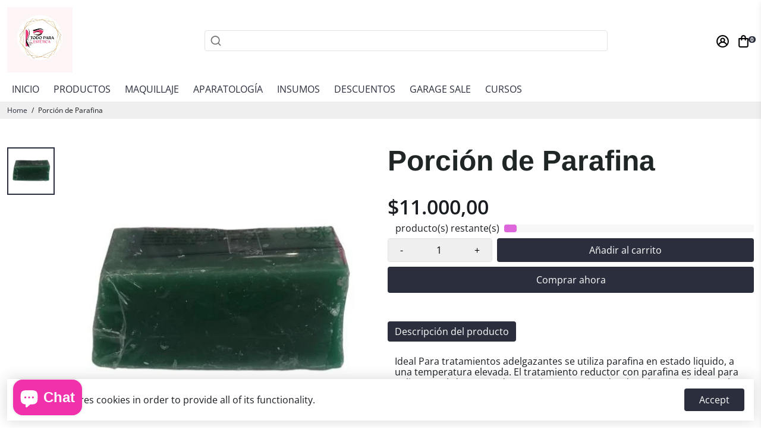

--- FILE ---
content_type: text/html; charset=utf-8
request_url: https://todoparaestetica.com/collections/all?section_id=api__recently-bought
body_size: 1053
content:
<div id="shopify-section-api__recently-bought" class="shopify-section">{
"names": "Alissa Ashford, Carroll Calley, Augustina Angulo, Kenna Kuntz, Hailey Hinkle, Breann Beckham, Raquel Roles, Bernetta Beeks, Sol Silverio, Somer Sherrell, Yadira Yann, Belva Bumpus, Arlen Atherton, Huey Hanway, Suzette Stayton, Jeffry Jason, Libby Levasseur, Shaun Sparkman, Alison Almon, Rocco Rexroat","collection": [{"title": "Aceite de Coco", "url": "/products/aceite-de-coco", "sale": true, "priceFormat": "$12.000,00", "discountPriceFormat": "$16.000,00", "image": "//todoparaestetica.com/cdn/shop/files/6bac08e0-45e9-4cab-a797-a43344abea93_100x.jpg?v=1724965404"},{"title": "Aceite Esencial Aromaterapia", "url": "/products/esencia-copia", "sale": false, "priceFormat": "$17.000,00", "discountPriceFormat": "$0,00", "image": "//todoparaestetica.com/cdn/shop/files/40_c54baaec-2590-498c-8e5f-1a2429dcf61d_100x.jpg?v=1754057107"},{"title": "Aceite para masajes", "url": "/products/aceite-para-masajes", "sale": false, "priceFormat": "$106.500,00", "discountPriceFormat": "$0,00", "image": "//todoparaestetica.com/cdn/shop/products/AceiteFeromonas_100x.jpg?v=1620921451"},{"title": "Aceite Para Masajes", "url": "/products/aceite-para-masajes-1", "sale": false, "priceFormat": "$49.000,00", "discountPriceFormat": "$0,00", "image": "//todoparaestetica.com/cdn/shop/products/WhatsApp_Image_2021-05-03_at_10.14.34_AM_100x.jpg?v=1620054903"},{"title": "Aceite Vegetal Sensorial", "url": "/products/aceite-vegetal-sensorial", "sale": false, "priceFormat": "$45.500,00", "discountPriceFormat": "$0,00", "image": "//todoparaestetica.com/cdn/shop/products/AceiteVitality_100x.jpg?v=1607033824"},{"title": "Aceites Asbell", "url": "/products/aceites-asbell", "sale": false, "priceFormat": "$39.000,00", "discountPriceFormat": "$0,00", "image": "//todoparaestetica.com/cdn/shop/files/ACEITEBAMBU_100x.jpg?v=1693058886"},{"title": "Ácido  Mandelico", "url": "/products/copia-de-copia-de-copia-de-acidos-por-unidad", "sale": false, "priceFormat": "$88.000,00", "discountPriceFormat": "$0,00", "image": "//todoparaestetica.com/cdn/shop/files/mandelico_100x.jpg?v=1747419062"},{"title": "Ácido Cítrico", "url": "/products/acidos-por-unidad", "sale": false, "priceFormat": "$80.500,00", "discountPriceFormat": "$0,00", "image": "//todoparaestetica.com/cdn/shop/products/WhatsApp_Image_2021-08-20_at_9.36.18_AM__7_-removebg-preview_100x.png?v=1632420030"},{"title": "Ácido Ferulico", "url": "/products/copia-de-copia-de-acidos-por-unidad", "sale": false, "priceFormat": "$80.500,00", "discountPriceFormat": "$0,00", "image": "//todoparaestetica.com/cdn/shop/files/FERULICO_100x.jpg?v=1746645823"},{"title": "Acido Glicolico  Asbell", "url": "/products/acido-glicolico-asbell", "sale": false, "priceFormat": "$48.000,00", "discountPriceFormat": "$0,00", "image": "//todoparaestetica.com/cdn/shop/files/10_100x.jpg?v=1758215402"},{"title": "Ácido glicólico 15 %", "url": "/products/acido-glicolico-16", "sale": false, "priceFormat": "$139.050,00", "discountPriceFormat": "$0,00", "image": "//todoparaestetica.com/cdn/shop/products/foto31_100x.png?v=1620921693"},{"title": "Ácido glicólico 25 %", "url": "/products/acido-glicolico-26", "sale": false, "priceFormat": "$160.500,00", "discountPriceFormat": "$0,00", "image": "//todoparaestetica.com/cdn/shop/products/foto32_100x.png?v=1620921908"},{"title": "Ácido glicólico 35 %", "url": "/products/acido-glicoloco-35", "sale": false, "priceFormat": "$189.000,00", "discountPriceFormat": "$0,00", "image": "//todoparaestetica.com/cdn/shop/products/foto30_100x.png?v=1620921935"},{"title": "Ácido glicólico 50 %", "url": "/products/acido-glicolico-50", "sale": false, "priceFormat": "$193.000,00", "discountPriceFormat": "$0,00", "image": "//todoparaestetica.com/cdn/shop/products/foto29_100x.png?v=1620921970"},{"title": "Ácido glicólico crema 10 %", "url": "/products/acido-glicolico-crema-10", "sale": false, "priceFormat": "$138.000,00", "discountPriceFormat": "$0,00", "image": "//todoparaestetica.com/cdn/shop/files/ACIDO_GLICOLICO_CREMA_10_100x.jpg?v=1755702359"}]
}
</div>

--- FILE ---
content_type: text/css
request_url: https://todoparaestetica.com/cdn/shop/t/8/assets/unicons.css?v=43334498567121587681616881460
body_size: 8285
content:
@font-face{font-family:unicons;src:url(https://unicons.iconscout.com/release/v2.1.5/fonts/unicons-0.eot);src:url(https://unicons.iconscout.com/release/v2.1.5/fonts/unicons-0.eot#iefix) format("embedded-opentype"),url(https://unicons.iconscout.com/release/v2.1.5/fonts/unicons-0.woff2) format("woff2"),url(https://unicons.iconscout.com/release/v2.1.5/fonts/unicons-0.woff) format("woff"),url(https://unicons.iconscout.com/release/v2.1.5/fonts/unicons-0.ttf) format("truetype"),url(https://unicons.iconscout.com/release/v2.1.5/fonts/unicons-0.svg#unicons) format("svg");font-weight:400;font-style:normal;font-display:swap;unicode-range:U+E800-E81D}@font-face{font-family:unicons;src:url(https://unicons.iconscout.com/release/v2.1.5/fonts/unicons-1.eot);src:url(https://unicons.iconscout.com/release/v2.1.5/fonts/unicons-1.eot#iefix) format("embedded-opentype"),url(https://unicons.iconscout.com/release/v2.1.5/fonts/unicons-1.woff2) format("woff2"),url(https://unicons.iconscout.com/release/v2.1.5/fonts/unicons-1.woff) format("woff"),url(https://unicons.iconscout.com/release/v2.1.5/fonts/unicons-1.ttf) format("truetype"),url(https://unicons.iconscout.com/release/v2.1.5/fonts/unicons-1.svg#unicons) format("svg");font-weight:400;font-style:normal;font-display:swap;unicode-range:U+E81E-E83B}@font-face{font-family:unicons;src:url(https://unicons.iconscout.com/release/v2.1.5/fonts/unicons-10.eot);src:url(https://unicons.iconscout.com/release/v2.1.5/fonts/unicons-10.eot#iefix) format("embedded-opentype"),url(https://unicons.iconscout.com/release/v2.1.5/fonts/unicons-10.woff2) format("woff2"),url(https://unicons.iconscout.com/release/v2.1.5/fonts/unicons-10.woff) format("woff"),url(https://unicons.iconscout.com/release/v2.1.5/fonts/unicons-10.ttf) format("truetype"),url(https://unicons.iconscout.com/release/v2.1.5/fonts/unicons-10.svg#unicons) format("svg");font-weight:400;font-style:normal;font-display:swap;unicode-range:U+E92C-E949}@font-face{font-family:unicons;src:url(https://unicons.iconscout.com/release/v2.1.5/fonts/unicons-11.eot);src:url(https://unicons.iconscout.com/release/v2.1.5/fonts/unicons-11.eot#iefix) format("embedded-opentype"),url(https://unicons.iconscout.com/release/v2.1.5/fonts/unicons-11.woff2) format("woff2"),url(https://unicons.iconscout.com/release/v2.1.5/fonts/unicons-11.woff) format("woff"),url(https://unicons.iconscout.com/release/v2.1.5/fonts/unicons-11.ttf) format("truetype"),url(https://unicons.iconscout.com/release/v2.1.5/fonts/unicons-11.svg#unicons) format("svg");font-weight:400;font-style:normal;font-display:swap;unicode-range:U+E94A-E967}@font-face{font-family:unicons;src:url(https://unicons.iconscout.com/release/v2.1.5/fonts/unicons-12.eot);src:url(https://unicons.iconscout.com/release/v2.1.5/fonts/unicons-12.eot#iefix) format("embedded-opentype"),url(https://unicons.iconscout.com/release/v2.1.5/fonts/unicons-12.woff2) format("woff2"),url(https://unicons.iconscout.com/release/v2.1.5/fonts/unicons-12.woff) format("woff"),url(https://unicons.iconscout.com/release/v2.1.5/fonts/unicons-12.ttf) format("truetype"),url(https://unicons.iconscout.com/release/v2.1.5/fonts/unicons-12.svg#unicons) format("svg");font-weight:400;font-style:normal;font-display:swap;unicode-range:U+E968-E985}@font-face{font-family:unicons;src:url(https://unicons.iconscout.com/release/v2.1.5/fonts/unicons-13.eot);src:url(https://unicons.iconscout.com/release/v2.1.5/fonts/unicons-13.eot#iefix) format("embedded-opentype"),url(https://unicons.iconscout.com/release/v2.1.5/fonts/unicons-13.woff2) format("woff2"),url(https://unicons.iconscout.com/release/v2.1.5/fonts/unicons-13.woff) format("woff"),url(https://unicons.iconscout.com/release/v2.1.5/fonts/unicons-13.ttf) format("truetype"),url(https://unicons.iconscout.com/release/v2.1.5/fonts/unicons-13.svg#unicons) format("svg");font-weight:400;font-style:normal;font-display:swap;unicode-range:U+E986-E9A3}@font-face{font-family:unicons;src:url(https://unicons.iconscout.com/release/v2.1.5/fonts/unicons-14.eot);src:url(https://unicons.iconscout.com/release/v2.1.5/fonts/unicons-14.eot#iefix) format("embedded-opentype"),url(https://unicons.iconscout.com/release/v2.1.5/fonts/unicons-14.woff2) format("woff2"),url(https://unicons.iconscout.com/release/v2.1.5/fonts/unicons-14.woff) format("woff"),url(https://unicons.iconscout.com/release/v2.1.5/fonts/unicons-14.ttf) format("truetype"),url(https://unicons.iconscout.com/release/v2.1.5/fonts/unicons-14.svg#unicons) format("svg");font-weight:400;font-style:normal;font-display:swap;unicode-range:U+E9A4-E9C1}@font-face{font-family:unicons;src:url(https://unicons.iconscout.com/release/v2.1.5/fonts/unicons-15.eot);src:url(https://unicons.iconscout.com/release/v2.1.5/fonts/unicons-15.eot#iefix) format("embedded-opentype"),url(https://unicons.iconscout.com/release/v2.1.5/fonts/unicons-15.woff2) format("woff2"),url(https://unicons.iconscout.com/release/v2.1.5/fonts/unicons-15.woff) format("woff"),url(https://unicons.iconscout.com/release/v2.1.5/fonts/unicons-15.ttf) format("truetype"),url(https://unicons.iconscout.com/release/v2.1.5/fonts/unicons-15.svg#unicons) format("svg");font-weight:400;font-style:normal;font-display:swap;unicode-range:U+E9C2-E9DF}@font-face{font-family:unicons;src:url(https://unicons.iconscout.com/release/v2.1.5/fonts/unicons-16.eot);src:url(https://unicons.iconscout.com/release/v2.1.5/fonts/unicons-16.eot#iefix) format("embedded-opentype"),url(https://unicons.iconscout.com/release/v2.1.5/fonts/unicons-16.woff2) format("woff2"),url(https://unicons.iconscout.com/release/v2.1.5/fonts/unicons-16.woff) format("woff"),url(https://unicons.iconscout.com/release/v2.1.5/fonts/unicons-16.ttf) format("truetype"),url(https://unicons.iconscout.com/release/v2.1.5/fonts/unicons-16.svg#unicons) format("svg");font-weight:400;font-style:normal;font-display:swap;unicode-range:U+E9E0-E9FD}@font-face{font-family:unicons;src:url(https://unicons.iconscout.com/release/v2.1.5/fonts/unicons-17.eot);src:url(https://unicons.iconscout.com/release/v2.1.5/fonts/unicons-17.eot#iefix) format("embedded-opentype"),url(https://unicons.iconscout.com/release/v2.1.5/fonts/unicons-17.woff2) format("woff2"),url(https://unicons.iconscout.com/release/v2.1.5/fonts/unicons-17.woff) format("woff"),url(https://unicons.iconscout.com/release/v2.1.5/fonts/unicons-17.ttf) format("truetype"),url(https://unicons.iconscout.com/release/v2.1.5/fonts/unicons-17.svg#unicons) format("svg");font-weight:400;font-style:normal;font-display:swap;unicode-range:U+E9FE-EA1B}@font-face{font-family:unicons;src:url(https://unicons.iconscout.com/release/v2.1.5/fonts/unicons-18.eot);src:url(https://unicons.iconscout.com/release/v2.1.5/fonts/unicons-18.eot#iefix) format("embedded-opentype"),url(https://unicons.iconscout.com/release/v2.1.5/fonts/unicons-18.woff2) format("woff2"),url(https://unicons.iconscout.com/release/v2.1.5/fonts/unicons-18.woff) format("woff"),url(https://unicons.iconscout.com/release/v2.1.5/fonts/unicons-18.ttf) format("truetype"),url(https://unicons.iconscout.com/release/v2.1.5/fonts/unicons-18.svg#unicons) format("svg");font-weight:400;font-style:normal;font-display:swap;unicode-range:U+EA1C-EA39}@font-face{font-family:unicons;src:url(https://unicons.iconscout.com/release/v2.1.5/fonts/unicons-19.eot);src:url(https://unicons.iconscout.com/release/v2.1.5/fonts/unicons-19.eot#iefix) format("embedded-opentype"),url(https://unicons.iconscout.com/release/v2.1.5/fonts/unicons-19.woff2) format("woff2"),url(https://unicons.iconscout.com/release/v2.1.5/fonts/unicons-19.woff) format("woff"),url(https://unicons.iconscout.com/release/v2.1.5/fonts/unicons-19.ttf) format("truetype"),url(https://unicons.iconscout.com/release/v2.1.5/fonts/unicons-19.svg#unicons) format("svg");font-weight:400;font-style:normal;font-display:swap;unicode-range:U+EA3A-EA57}@font-face{font-family:unicons;src:url(https://unicons.iconscout.com/release/v2.1.5/fonts/unicons-2.eot);src:url(https://unicons.iconscout.com/release/v2.1.5/fonts/unicons-2.eot#iefix) format("embedded-opentype"),url(https://unicons.iconscout.com/release/v2.1.5/fonts/unicons-2.woff2) format("woff2"),url(https://unicons.iconscout.com/release/v2.1.5/fonts/unicons-2.woff) format("woff"),url(https://unicons.iconscout.com/release/v2.1.5/fonts/unicons-2.ttf) format("truetype"),url(https://unicons.iconscout.com/release/v2.1.5/fonts/unicons-2.svg#unicons) format("svg");font-weight:400;font-style:normal;font-display:swap;unicode-range:U+E83C-E859}@font-face{font-family:unicons;src:url(https://unicons.iconscout.com/release/v2.1.5/fonts/unicons-20.eot);src:url(https://unicons.iconscout.com/release/v2.1.5/fonts/unicons-20.eot#iefix) format("embedded-opentype"),url(https://unicons.iconscout.com/release/v2.1.5/fonts/unicons-20.woff2) format("woff2"),url(https://unicons.iconscout.com/release/v2.1.5/fonts/unicons-20.woff) format("woff"),url(https://unicons.iconscout.com/release/v2.1.5/fonts/unicons-20.ttf) format("truetype"),url(https://unicons.iconscout.com/release/v2.1.5/fonts/unicons-20.svg#unicons) format("svg");font-weight:400;font-style:normal;font-display:swap;unicode-range:U+EA58-EA75}@font-face{font-family:unicons;src:url(https://unicons.iconscout.com/release/v2.1.5/fonts/unicons-21.eot);src:url(https://unicons.iconscout.com/release/v2.1.5/fonts/unicons-21.eot#iefix) format("embedded-opentype"),url(https://unicons.iconscout.com/release/v2.1.5/fonts/unicons-21.woff2) format("woff2"),url(https://unicons.iconscout.com/release/v2.1.5/fonts/unicons-21.woff) format("woff"),url(https://unicons.iconscout.com/release/v2.1.5/fonts/unicons-21.ttf) format("truetype"),url(https://unicons.iconscout.com/release/v2.1.5/fonts/unicons-21.svg#unicons) format("svg");font-weight:400;font-style:normal;font-display:swap;unicode-range:U+EA76-EA93}@font-face{font-family:unicons;src:url(https://unicons.iconscout.com/release/v2.1.5/fonts/unicons-22.eot);src:url(https://unicons.iconscout.com/release/v2.1.5/fonts/unicons-22.eot#iefix) format("embedded-opentype"),url(https://unicons.iconscout.com/release/v2.1.5/fonts/unicons-22.woff2) format("woff2"),url(https://unicons.iconscout.com/release/v2.1.5/fonts/unicons-22.woff) format("woff"),url(https://unicons.iconscout.com/release/v2.1.5/fonts/unicons-22.ttf) format("truetype"),url(https://unicons.iconscout.com/release/v2.1.5/fonts/unicons-22.svg#unicons) format("svg");font-weight:400;font-style:normal;font-display:swap;unicode-range:U+EA94-EAB1}@font-face{font-family:unicons;src:url(https://unicons.iconscout.com/release/v2.1.5/fonts/unicons-23.eot);src:url(https://unicons.iconscout.com/release/v2.1.5/fonts/unicons-23.eot#iefix) format("embedded-opentype"),url(https://unicons.iconscout.com/release/v2.1.5/fonts/unicons-23.woff2) format("woff2"),url(https://unicons.iconscout.com/release/v2.1.5/fonts/unicons-23.woff) format("woff"),url(https://unicons.iconscout.com/release/v2.1.5/fonts/unicons-23.ttf) format("truetype"),url(https://unicons.iconscout.com/release/v2.1.5/fonts/unicons-23.svg#unicons) format("svg");font-weight:400;font-style:normal;font-display:swap;unicode-range:U+EAB2-EACF}@font-face{font-family:unicons;src:url(https://unicons.iconscout.com/release/v2.1.5/fonts/unicons-24.eot);src:url(https://unicons.iconscout.com/release/v2.1.5/fonts/unicons-24.eot#iefix) format("embedded-opentype"),url(https://unicons.iconscout.com/release/v2.1.5/fonts/unicons-24.woff2) format("woff2"),url(https://unicons.iconscout.com/release/v2.1.5/fonts/unicons-24.woff) format("woff"),url(https://unicons.iconscout.com/release/v2.1.5/fonts/unicons-24.ttf) format("truetype"),url(https://unicons.iconscout.com/release/v2.1.5/fonts/unicons-24.svg#unicons) format("svg");font-weight:400;font-style:normal;font-display:swap;unicode-range:U+EAD0-EAED}@font-face{font-family:unicons;src:url(https://unicons.iconscout.com/release/v2.1.5/fonts/unicons-25.eot);src:url(https://unicons.iconscout.com/release/v2.1.5/fonts/unicons-25.eot#iefix) format("embedded-opentype"),url(https://unicons.iconscout.com/release/v2.1.5/fonts/unicons-25.woff2) format("woff2"),url(https://unicons.iconscout.com/release/v2.1.5/fonts/unicons-25.woff) format("woff"),url(https://unicons.iconscout.com/release/v2.1.5/fonts/unicons-25.ttf) format("truetype"),url(https://unicons.iconscout.com/release/v2.1.5/fonts/unicons-25.svg#unicons) format("svg");font-weight:400;font-style:normal;font-display:swap;unicode-range:U+EAEE-EB0B}@font-face{font-family:unicons;src:url(https://unicons.iconscout.com/release/v2.1.5/fonts/unicons-26.eot);src:url(https://unicons.iconscout.com/release/v2.1.5/fonts/unicons-26.eot#iefix) format("embedded-opentype"),url(https://unicons.iconscout.com/release/v2.1.5/fonts/unicons-26.woff2) format("woff2"),url(https://unicons.iconscout.com/release/v2.1.5/fonts/unicons-26.woff) format("woff"),url(https://unicons.iconscout.com/release/v2.1.5/fonts/unicons-26.ttf) format("truetype"),url(https://unicons.iconscout.com/release/v2.1.5/fonts/unicons-26.svg#unicons) format("svg");font-weight:400;font-style:normal;font-display:swap;unicode-range:U+EB0C-EB29}@font-face{font-family:unicons;src:url(https://unicons.iconscout.com/release/v2.1.5/fonts/unicons-27.eot);src:url(https://unicons.iconscout.com/release/v2.1.5/fonts/unicons-27.eot#iefix) format("embedded-opentype"),url(https://unicons.iconscout.com/release/v2.1.5/fonts/unicons-27.woff2) format("woff2"),url(https://unicons.iconscout.com/release/v2.1.5/fonts/unicons-27.woff) format("woff"),url(https://unicons.iconscout.com/release/v2.1.5/fonts/unicons-27.ttf) format("truetype"),url(https://unicons.iconscout.com/release/v2.1.5/fonts/unicons-27.svg#unicons) format("svg");font-weight:400;font-style:normal;font-display:swap;unicode-range:U+EB2A-EB47}@font-face{font-family:unicons;src:url(https://unicons.iconscout.com/release/v2.1.5/fonts/unicons-28.eot);src:url(https://unicons.iconscout.com/release/v2.1.5/fonts/unicons-28.eot#iefix) format("embedded-opentype"),url(https://unicons.iconscout.com/release/v2.1.5/fonts/unicons-28.woff2) format("woff2"),url(https://unicons.iconscout.com/release/v2.1.5/fonts/unicons-28.woff) format("woff"),url(https://unicons.iconscout.com/release/v2.1.5/fonts/unicons-28.ttf) format("truetype"),url(https://unicons.iconscout.com/release/v2.1.5/fonts/unicons-28.svg#unicons) format("svg");font-weight:400;font-style:normal;font-display:swap;unicode-range:U+EB48-EB65}@font-face{font-family:unicons;src:url(https://unicons.iconscout.com/release/v2.1.5/fonts/unicons-29.eot);src:url(https://unicons.iconscout.com/release/v2.1.5/fonts/unicons-29.eot#iefix) format("embedded-opentype"),url(https://unicons.iconscout.com/release/v2.1.5/fonts/unicons-29.woff2) format("woff2"),url(https://unicons.iconscout.com/release/v2.1.5/fonts/unicons-29.woff) format("woff"),url(https://unicons.iconscout.com/release/v2.1.5/fonts/unicons-29.ttf) format("truetype"),url(https://unicons.iconscout.com/release/v2.1.5/fonts/unicons-29.svg#unicons) format("svg");font-weight:400;font-style:normal;font-display:swap;unicode-range:U+EB66-EB83}@font-face{font-family:unicons;src:url(https://unicons.iconscout.com/release/v2.1.5/fonts/unicons-3.eot);src:url(https://unicons.iconscout.com/release/v2.1.5/fonts/unicons-3.eot#iefix) format("embedded-opentype"),url(https://unicons.iconscout.com/release/v2.1.5/fonts/unicons-3.woff2) format("woff2"),url(https://unicons.iconscout.com/release/v2.1.5/fonts/unicons-3.woff) format("woff"),url(https://unicons.iconscout.com/release/v2.1.5/fonts/unicons-3.ttf) format("truetype"),url(https://unicons.iconscout.com/release/v2.1.5/fonts/unicons-3.svg#unicons) format("svg");font-weight:400;font-style:normal;font-display:swap;unicode-range:U+E85A-E877}@font-face{font-family:unicons;src:url(https://unicons.iconscout.com/release/v2.1.5/fonts/unicons-30.eot);src:url(https://unicons.iconscout.com/release/v2.1.5/fonts/unicons-30.eot#iefix) format("embedded-opentype"),url(https://unicons.iconscout.com/release/v2.1.5/fonts/unicons-30.woff2) format("woff2"),url(https://unicons.iconscout.com/release/v2.1.5/fonts/unicons-30.woff) format("woff"),url(https://unicons.iconscout.com/release/v2.1.5/fonts/unicons-30.ttf) format("truetype"),url(https://unicons.iconscout.com/release/v2.1.5/fonts/unicons-30.svg#unicons) format("svg");font-weight:400;font-style:normal;font-display:swap;unicode-range:U+EB84-EBA1}@font-face{font-family:unicons;src:url(https://unicons.iconscout.com/release/v2.1.5/fonts/unicons-31.eot);src:url(https://unicons.iconscout.com/release/v2.1.5/fonts/unicons-31.eot#iefix) format("embedded-opentype"),url(https://unicons.iconscout.com/release/v2.1.5/fonts/unicons-31.woff2) format("woff2"),url(https://unicons.iconscout.com/release/v2.1.5/fonts/unicons-31.woff) format("woff"),url(https://unicons.iconscout.com/release/v2.1.5/fonts/unicons-31.ttf) format("truetype"),url(https://unicons.iconscout.com/release/v2.1.5/fonts/unicons-31.svg#unicons) format("svg");font-weight:400;font-style:normal;font-display:swap;unicode-range:U+EBA2-EBBF}@font-face{font-family:unicons;src:url(https://unicons.iconscout.com/release/v2.1.5/fonts/unicons-32.eot);src:url(https://unicons.iconscout.com/release/v2.1.5/fonts/unicons-32.eot#iefix) format("embedded-opentype"),url(https://unicons.iconscout.com/release/v2.1.5/fonts/unicons-32.woff2) format("woff2"),url(https://unicons.iconscout.com/release/v2.1.5/fonts/unicons-32.woff) format("woff"),url(https://unicons.iconscout.com/release/v2.1.5/fonts/unicons-32.ttf) format("truetype"),url(https://unicons.iconscout.com/release/v2.1.5/fonts/unicons-32.svg#unicons) format("svg");font-weight:400;font-style:normal;font-display:swap;unicode-range:U+EBC0-EBDD}@font-face{font-family:unicons;src:url(https://unicons.iconscout.com/release/v2.1.5/fonts/unicons-33.eot);src:url(https://unicons.iconscout.com/release/v2.1.5/fonts/unicons-33.eot#iefix) format("embedded-opentype"),url(https://unicons.iconscout.com/release/v2.1.5/fonts/unicons-33.woff2) format("woff2"),url(https://unicons.iconscout.com/release/v2.1.5/fonts/unicons-33.woff) format("woff"),url(https://unicons.iconscout.com/release/v2.1.5/fonts/unicons-33.ttf) format("truetype"),url(https://unicons.iconscout.com/release/v2.1.5/fonts/unicons-33.svg#unicons) format("svg");font-weight:400;font-style:normal;font-display:swap;unicode-range:U+EBDE-EBFB}@font-face{font-family:unicons;src:url(https://unicons.iconscout.com/release/v2.1.5/fonts/unicons-34.eot);src:url(https://unicons.iconscout.com/release/v2.1.5/fonts/unicons-34.eot#iefix) format("embedded-opentype"),url(https://unicons.iconscout.com/release/v2.1.5/fonts/unicons-34.woff2) format("woff2"),url(https://unicons.iconscout.com/release/v2.1.5/fonts/unicons-34.woff) format("woff"),url(https://unicons.iconscout.com/release/v2.1.5/fonts/unicons-34.ttf) format("truetype"),url(https://unicons.iconscout.com/release/v2.1.5/fonts/unicons-34.svg#unicons) format("svg");font-weight:400;font-style:normal;font-display:swap;unicode-range:U+EBFC-EC19}@font-face{font-family:unicons;src:url(https://unicons.iconscout.com/release/v2.1.5/fonts/unicons-35.eot);src:url(https://unicons.iconscout.com/release/v2.1.5/fonts/unicons-35.eot#iefix) format("embedded-opentype"),url(https://unicons.iconscout.com/release/v2.1.5/fonts/unicons-35.woff2) format("woff2"),url(https://unicons.iconscout.com/release/v2.1.5/fonts/unicons-35.woff) format("woff"),url(https://unicons.iconscout.com/release/v2.1.5/fonts/unicons-35.ttf) format("truetype"),url(https://unicons.iconscout.com/release/v2.1.5/fonts/unicons-35.svg#unicons) format("svg");font-weight:400;font-style:normal;font-display:swap;unicode-range:U+EC1A-EC37}@font-face{font-family:unicons;src:url(https://unicons.iconscout.com/release/v2.1.5/fonts/unicons-36.eot);src:url(https://unicons.iconscout.com/release/v2.1.5/fonts/unicons-36.eot#iefix) format("embedded-opentype"),url(https://unicons.iconscout.com/release/v2.1.5/fonts/unicons-36.woff2) format("woff2"),url(https://unicons.iconscout.com/release/v2.1.5/fonts/unicons-36.woff) format("woff"),url(https://unicons.iconscout.com/release/v2.1.5/fonts/unicons-36.ttf) format("truetype"),url(https://unicons.iconscout.com/release/v2.1.5/fonts/unicons-36.svg#unicons) format("svg");font-weight:400;font-style:normal;font-display:swap;unicode-range:U+EC38-EC55}@font-face{font-family:unicons;src:url(https://unicons.iconscout.com/release/v2.1.5/fonts/unicons-37.eot);src:url(https://unicons.iconscout.com/release/v2.1.5/fonts/unicons-37.eot#iefix) format("embedded-opentype"),url(https://unicons.iconscout.com/release/v2.1.5/fonts/unicons-37.woff2) format("woff2"),url(https://unicons.iconscout.com/release/v2.1.5/fonts/unicons-37.woff) format("woff"),url(https://unicons.iconscout.com/release/v2.1.5/fonts/unicons-37.ttf) format("truetype"),url(https://unicons.iconscout.com/release/v2.1.5/fonts/unicons-37.svg#unicons) format("svg");font-weight:400;font-style:normal;font-display:swap;unicode-range:U+EC56-EC6D}@font-face{font-family:unicons;src:url(https://unicons.iconscout.com/release/v2.1.5/fonts/unicons-4.eot);src:url(https://unicons.iconscout.com/release/v2.1.5/fonts/unicons-4.eot#iefix) format("embedded-opentype"),url(https://unicons.iconscout.com/release/v2.1.5/fonts/unicons-4.woff2) format("woff2"),url(https://unicons.iconscout.com/release/v2.1.5/fonts/unicons-4.woff) format("woff"),url(https://unicons.iconscout.com/release/v2.1.5/fonts/unicons-4.ttf) format("truetype"),url(https://unicons.iconscout.com/release/v2.1.5/fonts/unicons-4.svg#unicons) format("svg");font-weight:400;font-style:normal;font-display:swap;unicode-range:U+E878-E895}@font-face{font-family:unicons;src:url(https://unicons.iconscout.com/release/v2.1.5/fonts/unicons-5.eot);src:url(https://unicons.iconscout.com/release/v2.1.5/fonts/unicons-5.eot#iefix) format("embedded-opentype"),url(https://unicons.iconscout.com/release/v2.1.5/fonts/unicons-5.woff2) format("woff2"),url(https://unicons.iconscout.com/release/v2.1.5/fonts/unicons-5.woff) format("woff"),url(https://unicons.iconscout.com/release/v2.1.5/fonts/unicons-5.ttf) format("truetype"),url(https://unicons.iconscout.com/release/v2.1.5/fonts/unicons-5.svg#unicons) format("svg");font-weight:400;font-style:normal;font-display:swap;unicode-range:U+E896-E8B3}@font-face{font-family:unicons;src:url(https://unicons.iconscout.com/release/v2.1.5/fonts/unicons-6.eot);src:url(https://unicons.iconscout.com/release/v2.1.5/fonts/unicons-6.eot#iefix) format("embedded-opentype"),url(https://unicons.iconscout.com/release/v2.1.5/fonts/unicons-6.woff2) format("woff2"),url(https://unicons.iconscout.com/release/v2.1.5/fonts/unicons-6.woff) format("woff"),url(https://unicons.iconscout.com/release/v2.1.5/fonts/unicons-6.ttf) format("truetype"),url(https://unicons.iconscout.com/release/v2.1.5/fonts/unicons-6.svg#unicons) format("svg");font-weight:400;font-style:normal;font-display:swap;unicode-range:U+E8B4-E8D1}@font-face{font-family:unicons;src:url(https://unicons.iconscout.com/release/v2.1.5/fonts/unicons-7.eot);src:url(https://unicons.iconscout.com/release/v2.1.5/fonts/unicons-7.eot#iefix) format("embedded-opentype"),url(https://unicons.iconscout.com/release/v2.1.5/fonts/unicons-7.woff2) format("woff2"),url(https://unicons.iconscout.com/release/v2.1.5/fonts/unicons-7.woff) format("woff"),url(https://unicons.iconscout.com/release/v2.1.5/fonts/unicons-7.ttf) format("truetype"),url(https://unicons.iconscout.com/release/v2.1.5/fonts/unicons-7.svg#unicons) format("svg");font-weight:400;font-style:normal;font-display:swap;unicode-range:U+E8D2-E8EF}@font-face{font-family:unicons;src:url(https://unicons.iconscout.com/release/v2.1.5/fonts/unicons-8.eot);src:url(https://unicons.iconscout.com/release/v2.1.5/fonts/unicons-8.eot#iefix) format("embedded-opentype"),url(https://unicons.iconscout.com/release/v2.1.5/fonts/unicons-8.woff2) format("woff2"),url(https://unicons.iconscout.com/release/v2.1.5/fonts/unicons-8.woff) format("woff"),url(https://unicons.iconscout.com/release/v2.1.5/fonts/unicons-8.ttf) format("truetype"),url(https://unicons.iconscout.com/release/v2.1.5/fonts/unicons-8.svg#unicons) format("svg");font-weight:400;font-style:normal;font-display:swap;unicode-range:U+E8F0-E90D}@font-face{font-family:unicons;src:url(https://unicons.iconscout.com/release/v2.1.5/fonts/unicons-9.eot);src:url(https://unicons.iconscout.com/release/v2.1.5/fonts/unicons-9.eot#iefix) format("embedded-opentype"),url(https://unicons.iconscout.com/release/v2.1.5/fonts/unicons-9.woff2) format("woff2"),url(https://unicons.iconscout.com/release/v2.1.5/fonts/unicons-9.woff) format("woff"),url(https://unicons.iconscout.com/release/v2.1.5/fonts/unicons-9.ttf) format("truetype"),url(https://unicons.iconscout.com/release/v2.1.5/fonts/unicons-9.svg#unicons) format("svg");font-weight:400;font-style:normal;font-display:swap;unicode-range:U+E90E-E92B}[class^=uil-]:before,[class*=" uil-"]:before{font-family:unicons;font-style:normal;font-display:swap;font-weight:400;speak:none;display:inline-block;text-decoration:inherit;width:1em;margin-right:.2em;text-align:center;font-variant:normal;text-transform:none;line-height:1em;margin-left:.2em;-webkit-font-smoothing:antialiased;-moz-osx-font-smoothing:grayscale}[class*=uil-].flip-horizontal:before{transform:scaleX(-1)}[class*=uil-].flip-horizontal.rotate-90:before{transform:rotate(90deg) scaleX(-1)}[class*=uil-].flip-horizontal.rotate-180:before{transform:rotate(180deg) scaleX(-1)}[class*=uil-].flip-horizontal.rotate-270:before{transform:rotate(270deg) scaleX(-1)}[class*=uil-].flip-horizontal.flip-vertical:before{transform:scale(-1)}[class*=uil-].flip-horizontal.flip-vertical.rotate-90:before{transform:rotate(90deg) scale(-1)}[class*=uil-].flip-horizontal.flip-vertical.rotate-180:before{transform:rotate(180deg) scale(-1)}[class*=uil-].flip-horizontal.flip-vertical.rotate-270:before{transform:rotate(270deg) scale(-1)}[class*=uil-].flip-vertical:before{transform:scaleY(-1)}[class*=uil-].flip-vertical.rotate-90:before{transform:rotate(90deg) scaleY(-1)}[class*=uil-].flip-vertical.rotate-180:before{transform:rotate(180deg) scaleY(-1)}[class*=uil-].flip-vertical.rotate-270:before{transform:rotate(270deg) scaleY(-1)}[class*=uil-].rotate-90:before{transform:rotate(90deg)}[class*=uil-].rotate-180:before{transform:rotate(180deg)}[class*=uil-].rotate-270:before{transform:rotate(270deg)}.uil-0-plus:before{content:"\e800"}.uil-10-plus:before{content:"\e801"}.uil-12-plus:before{content:"\e802"}.uil-13-plus:before{content:"\e803"}.uil-16-plus:before{content:"\e804"}.uil-17-plus:before{content:"\e805"}.uil-18-plus:before{content:"\e806"}.uil-21-plus:before{content:"\e807"}.uil-3-plus:before{content:"\e808"}.uil-500px:before{content:"\e809"}.uil-6-plus:before{content:"\e80a"}.uil-abacus:before{content:"\e80b"}.uil-accessible-icon-alt:before{content:"\e80c"}.uil-adjust-alt:before{content:"\e80d"}.uil-adjust-circle:before{content:"\e80e"}.uil-adjust-half:before{content:"\e80f"}.uil-adjust:before{content:"\e810"}.uil-adobe-alt:before{content:"\e811"}.uil-adobe:before{content:"\e812"}.uil-airplay:before{content:"\e813"}.uil-align-alt:before{content:"\e814"}.uil-align-center-alt:before{content:"\e815"}.uil-align-center-h:before{content:"\e816"}.uil-align-center-justify:before{content:"\e817"}.uil-align-center-v:before{content:"\e818"}.uil-align-center:before{content:"\e819"}.uil-align-justify:before{content:"\e81a"}.uil-align-left-justify:before{content:"\e81b"}.uil-align-left:before{content:"\e81c"}.uil-align-letter-right:before{content:"\e81d"}.uil-align-right-justify:before{content:"\e81e"}.uil-align-right:before{content:"\e81f"}.uil-align:before{content:"\e820"}.uil-amazon:before{content:"\e821"}.uil-ambulance:before{content:"\e822"}.uil-analysis:before{content:"\e823"}.uil-analytics:before{content:"\e824"}.uil-anchor:before{content:"\e825"}.uil-android-alt:before{content:"\e826"}.uil-android-phone-slash:before{content:"\e827"}.uil-android:before{content:"\e828"}.uil-angle-double-down:before{content:"\e829"}.uil-angle-double-left:before{content:"\e82a"}.uil-angle-double-right:before{content:"\e82b"}.uil-angle-double-up:before{content:"\e82c"}.uil-angle-down:before{content:"\e82d"}.uil-angle-left-b:before{content:"\e82e"}.uil-angle-left:before{content:"\e82f"}.uil-angle-right-b:before{content:"\e830"}.uil-angle-right:before{content:"\e831"}.uil-angle-up:before{content:"\e832"}.uil-angry:before{content:"\e833"}.uil-ankh:before{content:"\e834"}.uil-annoyed-alt:before{content:"\e835"}.uil-annoyed:before{content:"\e836"}.uil-apple-alt:before{content:"\e837"}.uil-apple:before{content:"\e838"}.uil-apps:before{content:"\e839"}.uil-archive-alt:before{content:"\e83a"}.uil-archive:before{content:"\e83b"}.uil-comment-alt-medical:before{content:"\e92c"}.uil-comment-alt-message:before{content:"\e92d"}.uil-comment-alt-notes:before{content:"\e92e"}.uil-comment-alt-plus:before{content:"\e92f"}.uil-comment-alt-question:before{content:"\e930"}.uil-comment-alt-redo:before{content:"\e931"}.uil-comment-alt-search:before{content:"\e932"}.uil-comment-alt-share:before{content:"\e933"}.uil-comment-alt-shield:before{content:"\e934"}.uil-comment-alt-slash:before{content:"\e935"}.uil-comment-alt-upload:before{content:"\e936"}.uil-comment-alt-verify:before{content:"\e937"}.uil-comment-alt:before{content:"\e938"}.uil-comment-block:before{content:"\e939"}.uil-comment-chart-line:before{content:"\e93a"}.uil-comment-check:before{content:"\e93b"}.uil-comment-dots:before{content:"\e93c"}.uil-comment-download:before{content:"\e93d"}.uil-comment-edit:before{content:"\e93e"}.uil-comment-exclamation:before{content:"\e93f"}.uil-comment-heart:before{content:"\e940"}.uil-comment-image:before{content:"\e941"}.uil-comment-info-alt:before{content:"\e942"}.uil-comment-info:before{content:"\e943"}.uil-comment-lines:before{content:"\e944"}.uil-comment-lock:before{content:"\e945"}.uil-comment-medical:before{content:"\e946"}.uil-comment-message:before{content:"\e947"}.uil-comment-notes:before{content:"\e948"}.uil-comment-plus:before{content:"\e949"}.uil-comment-question:before{content:"\e94a"}.uil-comment-redo:before{content:"\e94b"}.uil-comment-search:before{content:"\e94c"}.uil-comment-share:before{content:"\e94d"}.uil-comment-shield:before{content:"\e94e"}.uil-comment-slash:before{content:"\e94f"}.uil-comment-upload:before{content:"\e950"}.uil-comment-verify:before{content:"\e951"}.uil-comment:before{content:"\e952"}.uil-comments-alt:before{content:"\e953"}.uil-comments:before{content:"\e954"}.uil-compact-disc:before{content:"\e955"}.uil-comparison:before{content:"\e956"}.uil-compass:before{content:"\e957"}.uil-compress-alt-left:before{content:"\e958"}.uil-compress-alt:before{content:"\e959"}.uil-compress-arrows:before{content:"\e95a"}.uil-compress-lines:before{content:"\e95b"}.uil-compress-point:before{content:"\e95c"}.uil-compress-v:before{content:"\e95d"}.uil-compress:before{content:"\e95e"}.uil-confused:before{content:"\e95f"}.uil-constructor:before{content:"\e960"}.uil-copy-alt:before{content:"\e961"}.uil-copy-landscape:before{content:"\e962"}.uil-copy:before{content:"\e963"}.uil-copyright:before{content:"\e964"}.uil-corner-down-left:before{content:"\e965"}.uil-corner-down-right-alt:before{content:"\e966"}.uil-corner-down-right:before{content:"\e967"}.uil-corner-left-down:before{content:"\e968"}.uil-corner-right-down:before{content:"\e969"}.uil-corner-up-left-alt:before{content:"\e96a"}.uil-corner-up-left:before{content:"\e96b"}.uil-corner-up-right-alt:before{content:"\e96c"}.uil-corner-up-right:before{content:"\e96d"}.uil-create-dashboard:before{content:"\e96e"}.uil-creative-commons-pd:before{content:"\e96f"}.uil-credit-card-search:before{content:"\e970"}.uil-credit-card:before{content:"\e971"}.uil-crockery:before{content:"\e972"}.uil-crop-alt-rotate-left:before{content:"\e973"}.uil-crop-alt-rotate-right:before{content:"\e974"}.uil-crop-alt:before{content:"\e975"}.uil-crosshair-alt:before{content:"\e976"}.uil-crosshair:before{content:"\e977"}.uil-crosshairs:before{content:"\e978"}.uil-cube:before{content:"\e979"}.uil-dashboard:before{content:"\e97a"}.uil-data-sharing:before{content:"\e97b"}.uil-database-alt:before{content:"\e97c"}.uil-database:before{content:"\e97d"}.uil-desert:before{content:"\e97e"}.uil-desktop-alt-slash:before{content:"\e97f"}.uil-desktop-alt:before{content:"\e980"}.uil-desktop-cloud-alt:before{content:"\e981"}.uil-desktop-slash:before{content:"\e982"}.uil-desktop:before{content:"\e983"}.uil-dialpad-alt:before{content:"\e984"}.uil-dialpad:before{content:"\e985"}.uil-diamond:before{content:"\e986"}.uil-diary-alt:before{content:"\e987"}.uil-diary:before{content:"\e988"}.uil-dice-five:before{content:"\e989"}.uil-dice-four:before{content:"\e98a"}.uil-dice-one:before{content:"\e98b"}.uil-dice-six:before{content:"\e98c"}.uil-dice-three:before{content:"\e98d"}.uil-dice-two:before{content:"\e98e"}.uil-direction:before{content:"\e98f"}.uil-directions:before{content:"\e990"}.uil-dizzy-meh:before{content:"\e991"}.uil-dna:before{content:"\e992"}.uil-document-info:before{content:"\e993"}.uil-document-layout-center:before{content:"\e994"}.uil-document-layout-left:before{content:"\e995"}.uil-document-layout-right:before{content:"\e996"}.uil-dollar-alt:before{content:"\e997"}.uil-dollar-sign-alt:before{content:"\e998"}.uil-dollar-sign:before{content:"\e999"}.uil-download-alt:before{content:"\e99a"}.uil-dribbble:before{content:"\e99b"}.uil-drill:before{content:"\e99c"}.uil-dropbox:before{content:"\e99d"}.uil-dumbbell:before{content:"\e99e"}.uil-ear:before{content:"\e99f"}.uil-edit-alt:before{content:"\e9a0"}.uil-edit:before{content:"\e9a1"}.uil-ellipsis-h:before{content:"\e9a2"}.uil-ellipsis-v:before{content:"\e9a3"}.uil-emoji:before{content:"\e9a4"}.uil-enter:before{content:"\e9a5"}.uil-envelope-add:before{content:"\e9a6"}.uil-envelope-alt:before{content:"\e9a7"}.uil-envelope-block:before{content:"\e9a8"}.uil-envelope-bookmark:before{content:"\e9a9"}.uil-envelope-check:before{content:"\e9aa"}.uil-envelope-download-alt:before{content:"\e9ab"}.uil-envelope-download:before{content:"\e9ac"}.uil-envelope-edit:before{content:"\e9ad"}.uil-envelope-exclamation:before{content:"\e9ae"}.uil-envelope-heart:before{content:"\e9af"}.uil-envelope-info:before{content:"\e9b0"}.uil-envelope-lock:before{content:"\e9b1"}.uil-envelope-minus:before{content:"\e9b2"}.uil-envelope-open:before{content:"\e9b3"}.uil-envelope-question:before{content:"\e9b4"}.uil-envelope-receive:before{content:"\e9b5"}.uil-envelope-redo:before{content:"\e9b6"}.uil-envelope-search:before{content:"\e9b7"}.uil-envelope-send:before{content:"\e9b8"}.uil-envelope-share:before{content:"\e9b9"}.uil-envelope-shield:before{content:"\e9ba"}.uil-envelope-star:before{content:"\e9bb"}.uil-envelope-times:before{content:"\e9bc"}.uil-envelope-upload-alt:before{content:"\e9bd"}.uil-envelope-upload:before{content:"\e9be"}.uil-envelope:before{content:"\e9bf"}.uil-envelopes:before{content:"\e9c0"}.uil-equal-circle:before{content:"\e9c1"}.uil-euro-circle:before{content:"\e9c2"}.uil-euro:before{content:"\e9c3"}.uil-exchange-alt:before{content:"\e9c4"}.uil-exchange:before{content:"\e9c5"}.uil-exclamation-circle:before{content:"\e9c6"}.uil-exclamation-octagon:before{content:"\e9c7"}.uil-exclamation-triangle:before{content:"\e9c8"}.uil-exclude:before{content:"\e9c9"}.uil-exit:before{content:"\e9ca"}.uil-expand-alt:before{content:"\e9cb"}.uil-expand-arrows-alt:before{content:"\e9cc"}.uil-expand-arrows:before{content:"\e9cd"}.uil-expand-from-corner:before{content:"\e9ce"}.uil-expand-left:before{content:"\e9cf"}.uil-expand-right:before{content:"\e9d0"}.uil-export:before{content:"\e9d1"}.uil-exposure-alt:before{content:"\e9d2"}.uil-exposure-increase:before{content:"\e9d3"}.uil-external-link-alt:before{content:"\e9d4"}.uil-eye-slash:before{content:"\e9d5"}.uil-eye:before{content:"\e9d6"}.uil-facebook-f:before{content:"\e9d7"}.uil-facebook-messenger-alt:before{content:"\e9d8"}.uil-facebook-messenger:before{content:"\e9d9"}.uil-facebook:before{content:"\e9da"}.uil-fahrenheit:before{content:"\e9db"}.uil-fast-mail-alt:before{content:"\e9dc"}.uil-fast-mail:before{content:"\e9dd"}.uil-favorite:before{content:"\e9de"}.uil-feedback:before{content:"\e9df"}.uil-file-alt:before{content:"\e9e0"}.uil-file-blank:before{content:"\e9e1"}.uil-file-block-alt:before{content:"\e9e2"}.uil-file-bookmark-alt:before{content:"\e9e3"}.uil-file-check-alt:before{content:"\e9e4"}.uil-file-check:before{content:"\e9e5"}.uil-file-contract-dollar:before{content:"\e9e6"}.uil-file-copy-alt:before{content:"\e9e7"}.uil-file-download-alt:before{content:"\e9e8"}.uil-file-download:before{content:"\e9e9"}.uil-file-edit-alt:before{content:"\e9ea"}.uil-file-exclamation-alt:before{content:"\e9eb"}.uil-file-exclamation:before{content:"\e9ec"}.uil-file-export:before{content:"\e9ed"}.uil-file-heart:before{content:"\e9ee"}.uil-file-import:before{content:"\e9ef"}.uil-file-info-alt:before{content:"\e9f0"}.uil-file-landscape-alt:before{content:"\e9f1"}.uil-file-landscape:before{content:"\e9f2"}.uil-file-lanscape-slash:before{content:"\e9f3"}.uil-file-lock-alt:before{content:"\e9f4"}.uil-file-medical-alt:before{content:"\e9f5"}.uil-file-medical:before{content:"\e9f6"}.uil-file-minus-alt:before{content:"\e9f7"}.uil-file-minus:before{content:"\e9f8"}.uil-file-network:before{content:"\e9f9"}.uil-file-plus-alt:before{content:"\e9fa"}.uil-file-plus:before{content:"\e9fb"}.uil-file-question-alt:before{content:"\e9fc"}.uil-file-question:before{content:"\e9fd"}.uil-file-redo-alt:before{content:"\e9fe"}.uil-file-search-alt:before{content:"\e9ff"}.uil-file-share-alt:before{content:"\ea00"}.uil-file-shield-alt:before{content:"\ea01"}.uil-file-slash:before{content:"\ea02"}.uil-file-times-alt:before{content:"\ea03"}.uil-file-times:before{content:"\ea04"}.uil-file-upload-alt:before{content:"\ea05"}.uil-file-upload:before{content:"\ea06"}.uil-file:before{content:"\ea07"}.uil-files-landscapes-alt:before{content:"\ea08"}.uil-files-landscapes:before{content:"\ea09"}.uil-film:before{content:"\ea0a"}.uil-filter-slash:before{content:"\ea0b"}.uil-filter:before{content:"\ea0c"}.uil-fire:before{content:"\ea0d"}.uil-flask-potion:before{content:"\ea0e"}.uil-flask:before{content:"\ea0f"}.uil-flip-h-alt:before{content:"\ea10"}.uil-flip-h:before{content:"\ea11"}.uil-flip-v-alt:before{content:"\ea12"}.uil-flip-v:before{content:"\ea13"}.uil-flower:before{content:"\ea14"}.uil-focus-add:before{content:"\ea15"}.uil-focus-target:before{content:"\ea16"}.uil-focus:before{content:"\ea17"}.uil-folder-check:before{content:"\ea18"}.uil-folder-download:before{content:"\ea19"}.uil-folder-exclamation:before{content:"\ea1a"}.uil-folder-heart:before{content:"\ea1b"}.uil-folder-info:before{content:"\ea1c"}.uil-folder-lock:before{content:"\ea1d"}.uil-folder-medical:before{content:"\ea1e"}.uil-folder-minus:before{content:"\ea1f"}.uil-folder-network:before{content:"\ea20"}.uil-folder-open:before{content:"\ea21"}.uil-folder-plus:before{content:"\ea22"}.uil-folder-question:before{content:"\ea23"}.uil-folder-slash:before{content:"\ea24"}.uil-folder-times:before{content:"\ea25"}.uil-folder-upload:before{content:"\ea26"}.uil-folder:before{content:"\ea27"}.uil-football-american:before{content:"\ea28"}.uil-football-ball:before{content:"\ea29"}.uil-football:before{content:"\ea2a"}.uil-forecastcloud-moon-tear:before{content:"\ea2b"}.uil-forwaded-call:before{content:"\ea2c"}.uil-forward:before{content:"\ea2d"}.uil-frown:before{content:"\ea2e"}.uil-game-structure:before{content:"\ea2f"}.uil-gift:before{content:"\ea30"}.uil-github-alt:before{content:"\ea31"}.uil-github:before{content:"\ea32"}.uil-glass-martini-alt-slash:before{content:"\ea33"}.uil-glass-martini-alt:before{content:"\ea34"}.uil-glass-martini:before{content:"\ea35"}.uil-glass-tea:before{content:"\ea36"}.uil-glass:before{content:"\ea37"}.uil-globe:before{content:"\ea38"}.uil-gold:before{content:"\ea39"}.uil-golf-ball:before{content:"\ea3a"}.uil-google-drive-alt:before{content:"\ea3b"}.uil-google-drive:before{content:"\ea3c"}.uil-google-hangouts-alt:before{content:"\ea3d"}.uil-google-hangouts:before{content:"\ea3e"}.uil-google-play:before{content:"\ea3f"}.uil-google:before{content:"\ea40"}.uil-graduation-cap:before{content:"\ea41"}.uil-graph-bar:before{content:"\ea42"}.uil-grid:before{content:"\ea43"}.uil-grids:before{content:"\ea44"}.uil-grin-tongue-wink-alt:before{content:"\ea45"}.uil-grin-tongue-wink:before{content:"\ea46"}.uil-grin:before{content:"\ea47"}.uil-grip-horizontal-line:before{content:"\ea48"}.uil-hard-hat:before{content:"\ea49"}.uil-hdd:before{content:"\ea4a"}.uil-headphones-alt:before{content:"\ea4b"}.uil-headphones:before{content:"\ea4c"}.uil-heart-alt:before{content:"\ea4d"}.uil-heart-break:before{content:"\ea4e"}.uil-heart-medical:before{content:"\ea4f"}.uil-heart-rate:before{content:"\ea50"}.uil-heart-sign:before{content:"\ea51"}.uil-heart:before{content:"\ea52"}.uil-heartbeat:before{content:"\ea53"}.uil-history-alt:before{content:"\ea54"}.uil-history:before{content:"\ea55"}.uil-home-alt:before{content:"\ea56"}.uil-home:before{content:"\ea57"}.uil-archway:before{content:"\e83c"}.uil-arrow-break:before{content:"\e83d"}.uil-arrow-circle-down:before{content:"\e83e"}.uil-arrow-circle-left:before{content:"\e83f"}.uil-arrow-circle-right:before{content:"\e840"}.uil-arrow-circle-up:before{content:"\e841"}.uil-arrow-compress-h:before{content:"\e842"}.uil-arrow-down-left:before{content:"\e843"}.uil-arrow-down-right:before{content:"\e844"}.uil-arrow-down:before{content:"\e845"}.uil-arrow-from-right:before{content:"\e846"}.uil-arrow-from-top:before{content:"\e847"}.uil-arrow-growth:before{content:"\e848"}.uil-arrow-left:before{content:"\e849"}.uil-arrow-random:before{content:"\e84a"}.uil-arrow-resize-diagonal:before{content:"\e84b"}.uil-arrow-right:before{content:"\e84c"}.uil-arrow-to-bottom:before{content:"\e84d"}.uil-arrow-to-right:before{content:"\e84e"}.uil-arrow-up-left:before{content:"\e84f"}.uil-arrow-up-right:before{content:"\e850"}.uil-arrow-up:before{content:"\e851"}.uil-arrow:before{content:"\e852"}.uil-arrows-h-alt:before{content:"\e853"}.uil-arrows-h:before{content:"\e854"}.uil-arrows-left-down:before{content:"\e855"}.uil-arrows-maximize:before{content:"\e856"}.uil-arrows-merge:before{content:"\e857"}.uil-arrows-resize-h:before{content:"\e858"}.uil-arrows-resize-v:before{content:"\e859"}.uil-horizontal-align-center:before{content:"\ea58"}.uil-horizontal-align-left:before{content:"\ea59"}.uil-horizontal-align-right:before{content:"\ea5a"}.uil-horizontal-distribution-center:before{content:"\ea5b"}.uil-horizontal-distribution-left:before{content:"\ea5c"}.uil-horizontal-distribution-right:before{content:"\ea5d"}.uil-hourglass:before{content:"\ea5e"}.uil-html3-alt:before{content:"\ea5f"}.uil-html3:before{content:"\ea60"}.uil-hunting:before{content:"\ea61"}.uil-image-alt-slash:before{content:"\ea62"}.uil-image-block:before{content:"\ea63"}.uil-image-broken:before{content:"\ea64"}.uil-image-check:before{content:"\ea65"}.uil-image-download:before{content:"\ea66"}.uil-image-edit:before{content:"\ea67"}.uil-image-lock:before{content:"\ea68"}.uil-image-minus:before{content:"\ea69"}.uil-image-plus:before{content:"\ea6a"}.uil-image-question:before{content:"\ea6b"}.uil-image-redo:before{content:"\ea6c"}.uil-image-resize-landscape:before{content:"\ea6d"}.uil-image-resize-square:before{content:"\ea6e"}.uil-image-search:before{content:"\ea6f"}.uil-image-share:before{content:"\ea70"}.uil-image-shield:before{content:"\ea71"}.uil-image-slash:before{content:"\ea72"}.uil-image-times:before{content:"\ea73"}.uil-image-upload:before{content:"\ea74"}.uil-image-v:before{content:"\ea75"}.uil-image:before{content:"\ea76"}.uil-images:before{content:"\ea77"}.uil-import:before{content:"\ea78"}.uil-incoming-call:before{content:"\ea79"}.uil-info-circle:before{content:"\ea7a"}.uil-instagram-alt:before{content:"\ea7b"}.uil-instagram:before{content:"\ea7c"}.uil-intercom-alt:before{content:"\ea7d"}.uil-intercom:before{content:"\ea7e"}.uil-invoice:before{content:"\ea7f"}.uil-italic:before{content:"\ea80"}.uil-jackhammer:before{content:"\ea81"}.uil-java-script:before{content:"\ea82"}.uil-kayak:before{content:"\ea83"}.uil-key-skeleton-alt:before{content:"\ea84"}.uil-key-skeleton:before{content:"\ea85"}.uil-keyboard-alt:before{content:"\ea86"}.uil-keyboard-hide:before{content:"\ea87"}.uil-keyboard-show:before{content:"\ea88"}.uil-keyboard:before{content:"\ea89"}.uil-keyhole-circle:before{content:"\ea8a"}.uil-keyhole-square-full:before{content:"\ea8b"}.uil-keyhole-square:before{content:"\ea8c"}.uil-kid:before{content:"\ea8d"}.uil-label-alt:before{content:"\ea8e"}.uil-label:before{content:"\ea8f"}.uil-lamp:before{content:"\ea90"}.uil-laptop-cloud:before{content:"\ea91"}.uil-laptop-connection:before{content:"\ea92"}.uil-laptop:before{content:"\ea93"}.uil-laughing:before{content:"\ea94"}.uil-layer-group-slash:before{content:"\ea95"}.uil-layer-group:before{content:"\ea96"}.uil-layers-alt:before{content:"\ea97"}.uil-layers-slash:before{content:"\ea98"}.uil-layers:before{content:"\ea99"}.uil-left-arrow-from-left:before{content:"\ea9a"}.uil-left-arrow-to-left:before{content:"\ea9b"}.uil-left-indent-alt:before{content:"\ea9c"}.uil-left-indent:before{content:"\ea9d"}.uil-left-to-right-text-direction:before{content:"\ea9e"}.uil-life-ring:before{content:"\ea9f"}.uil-lightbulb-alt:before{content:"\eaa0"}.uil-lightbulb:before{content:"\eaa1"}.uil-line-alt:before{content:"\eaa2"}.uil-line-spacing:before{content:"\eaa3"}.uil-line:before{content:"\eaa4"}.uil-link-add:before{content:"\eaa5"}.uil-link-alt:before{content:"\eaa6"}.uil-link-broken:before{content:"\eaa7"}.uil-link-h:before{content:"\eaa8"}.uil-link:before{content:"\eaa9"}.uil-linkedin-alt:before{content:"\eaaa"}.uil-linkedin:before{content:"\eaab"}.uil-list-ui-alt:before{content:"\eaac"}.uil-list-ul:before{content:"\eaad"}.uil-location-arrow-alt:before{content:"\eaae"}.uil-location-arrow:before{content:"\eaaf"}.uil-location-pin-alt:before{content:"\eab0"}.uil-location-point:before{content:"\eab1"}.uil-lock-access:before{content:"\eab2"}.uil-lock-alt:before{content:"\eab3"}.uil-lock-open-alt:before{content:"\eab4"}.uil-lock-slash:before{content:"\eab5"}.uil-lock:before{content:"\eab6"}.uil-luggage-cart:before{content:"\eab7"}.uil-mailbox-alt:before{content:"\eab8"}.uil-mailbox:before{content:"\eab9"}.uil-map-marker-alt:before{content:"\eaba"}.uil-map-marker-edit:before{content:"\eabb"}.uil-map-marker-info:before{content:"\eabc"}.uil-map-marker-minus:before{content:"\eabd"}.uil-map-marker-plus:before{content:"\eabe"}.uil-map-marker-question:before{content:"\eabf"}.uil-map-marker-shield:before{content:"\eac0"}.uil-map-marker-slash:before{content:"\eac1"}.uil-map-marker:before{content:"\eac2"}.uil-map-pin-alt:before{content:"\eac3"}.uil-map-pin:before{content:"\eac4"}.uil-map:before{content:"\eac5"}.uil-mars:before{content:"\eac6"}.uil-master-card:before{content:"\eac7"}.uil-maximize-left:before{content:"\eac8"}.uil-medal:before{content:"\eac9"}.uil-medical-drip:before{content:"\eaca"}.uil-medical-square-full:before{content:"\eacb"}.uil-medical-square:before{content:"\eacc"}.uil-medium-m:before{content:"\eacd"}.uil-medkit:before{content:"\eace"}.uil-meeting-board:before{content:"\eacf"}.uil-megaphone:before{content:"\ead0"}.uil-meh-alt:before{content:"\ead1"}.uil-meh-closed-eye:before{content:"\ead2"}.uil-meh:before{content:"\ead3"}.uil-message:before{content:"\ead4"}.uil-metro:before{content:"\ead5"}.uil-microphone-slash:before{content:"\ead6"}.uil-microphone:before{content:"\ead7"}.uil-minus-circle:before{content:"\ead8"}.uil-minus-path:before{content:"\ead9"}.uil-minus-square-full:before{content:"\eada"}.uil-minus-square:before{content:"\eadb"}.uil-minus:before{content:"\eadc"}.uil-missed-call:before{content:"\eadd"}.uil-mobile-android-alt:before{content:"\eade"}.uil-mobile-android:before{content:"\eadf"}.uil-mobile-vibrate:before{content:"\eae0"}.uil-modem:before{content:"\eae1"}.uil-money-bill-slash:before{content:"\eae2"}.uil-money-bill-stack:before{content:"\eae3"}.uil-money-bill:before{content:"\eae4"}.uil-money-insert:before{content:"\eae5"}.uil-money-stack:before{content:"\eae6"}.uil-money-withdraw:before{content:"\eae7"}.uil-money-withdrawal:before{content:"\eae8"}.uil-moneybag-alt:before{content:"\eae9"}.uil-moneybag:before{content:"\eaea"}.uil-monitor-heart-rate:before{content:"\eaeb"}.uil-monitor:before{content:"\eaec"}.uil-moon-eclipse:before{content:"\eaed"}.uil-moon:before{content:"\eaee"}.uil-moonset:before{content:"\eaef"}.uil-mountains-sun:before{content:"\eaf0"}.uil-mountains:before{content:"\eaf1"}.uil-mouse-alt-2:before{content:"\eaf2"}.uil-mouse-alt:before{content:"\eaf3"}.uil-mouse:before{content:"\eaf4"}.uil-multiply:before{content:"\eaf5"}.uil-music-note:before{content:"\eaf6"}.uil-music-tune-slash:before{content:"\eaf7"}.uil-music:before{content:"\eaf8"}.uil-n-a:before{content:"\eaf9"}.uil-navigator:before{content:"\eafa"}.uil-nerd:before{content:"\eafb"}.uil-newspaper:before{content:"\eafc"}.uil-ninja:before{content:"\eafd"}.uil-no-entry:before{content:"\eafe"}.uil-notebooks:before{content:"\eaff"}.uil-notes:before{content:"\eb00"}.uil-object-group:before{content:"\eb01"}.uil-object-ungroup:before{content:"\eb02"}.uil-octagon:before{content:"\eb03"}.uil-opera-alt:before{content:"\eb04"}.uil-opera:before{content:"\eb05"}.uil-outgoing-call:before{content:"\eb06"}.uil-package:before{content:"\eb07"}.uil-padlock:before{content:"\eb08"}.uil-paint-tool:before{content:"\eb09"}.uil-palette:before{content:"\eb0a"}.uil-panel-add:before{content:"\eb0b"}.uil-panorama-h-alt:before{content:"\eb0c"}.uil-panorama-h:before{content:"\eb0d"}.uil-panorama-v:before{content:"\eb0e"}.uil-paperclip:before{content:"\eb0f"}.uil-paragraph:before{content:"\eb10"}.uil-parcel:before{content:"\eb11"}.uil-parking-circle:before{content:"\eb12"}.uil-parking-square:before{content:"\eb13"}.uil-pathfinder-unite:before{content:"\eb14"}.uil-pathfinder:before{content:"\eb15"}.uil-pause-circle:before{content:"\eb16"}.uil-pause:before{content:"\eb17"}.uil-paypal:before{content:"\eb18"}.uil-pen:before{content:"\eb19"}.uil-pentagon:before{content:"\eb1a"}.uil-percentage:before{content:"\eb1b"}.uil-phone-alt:before{content:"\eb1c"}.uil-phone-pause:before{content:"\eb1d"}.uil-phone-slash:before{content:"\eb1e"}.uil-phone-times:before{content:"\eb1f"}.uil-phone-volume:before{content:"\eb20"}.uil-phone:before{content:"\eb21"}.uil-picture:before{content:"\eb22"}.uil-pizza-slice:before{content:"\eb23"}.uil-plane-arrival:before{content:"\eb24"}.uil-plane-departure:before{content:"\eb25"}.uil-plane-fly:before{content:"\eb26"}.uil-plane:before{content:"\eb27"}.uil-play-circle:before{content:"\eb28"}.uil-play:before{content:"\eb29"}.uil-plug:before{content:"\eb2a"}.uil-plus-circle:before{content:"\eb2b"}.uil-plus-square:before{content:"\eb2c"}.uil-plus:before{content:"\eb2d"}.uil-podium:before{content:"\eb2e"}.uil-polygon:before{content:"\eb2f"}.uil-post-stamp:before{content:"\eb30"}.uil-postcard:before{content:"\eb31"}.uil-pound-circle:before{content:"\eb32"}.uil-pound:before{content:"\eb33"}.uil-power:before{content:"\eb34"}.uil-prescription-bottle:before{content:"\eb35"}.uil-presentation-check:before{content:"\eb36"}.uil-presentation-edit:before{content:"\eb37"}.uil-presentation-line:before{content:"\eb38"}.uil-presentation-lines-alt:before{content:"\eb39"}.uil-presentation-minus:before{content:"\eb3a"}.uil-presentation-play:before{content:"\eb3b"}.uil-presentation-plus:before{content:"\eb3c"}.uil-presentation-times:before{content:"\eb3d"}.uil-presentation:before{content:"\eb3e"}.uil-previous:before{content:"\eb3f"}.uil-pricetag-alt:before{content:"\eb40"}.uil-print-slash:before{content:"\eb41"}.uil-print:before{content:"\eb42"}.uil-process:before{content:"\eb43"}.uil-processor:before{content:"\eb44"}.uil-pump:before{content:"\eb45"}.uil-puzzle-piece:before{content:"\eb46"}.uil-qrcode-scan:before{content:"\eb47"}.uil-question-circle:before{content:"\eb48"}.uil-rainbow:before{content:"\eb49"}.uil-raindrops-alt:before{content:"\eb4a"}.uil-raindrops:before{content:"\eb4b"}.uil-react:before{content:"\eb4c"}.uil-receipt-alt:before{content:"\eb4d"}.uil-receipt:before{content:"\eb4e"}.uil-record-audio:before{content:"\eb4f"}.uil-reddit-alien-alt:before{content:"\eb50"}.uil-redo:before{content:"\eb51"}.uil-refresh:before{content:"\eb52"}.uil-registered:before{content:"\eb53"}.uil-repeat:before{content:"\eb54"}.uil-restaurant:before{content:"\eb55"}.uil-right-indent-alt:before{content:"\eb56"}.uil-right-to-left-text-direction:before{content:"\eb57"}.uil-robot:before{content:"\eb58"}.uil-rocket:before{content:"\eb59"}.uil-rope-way:before{content:"\eb5a"}.uil-rotate-360:before{content:"\eb5b"}.uil-rss-alt:before{content:"\eb5c"}.uil-rss-interface:before{content:"\eb5d"}.uil-rss:before{content:"\eb5e"}.uil-ruler-combined:before{content:"\eb5f"}.uil-ruler:before{content:"\eb60"}.uil-rupee-sign:before{content:"\eb61"}.uil-sad-cry:before{content:"\eb62"}.uil-sad-crying:before{content:"\eb63"}.uil-sad-dizzy:before{content:"\eb64"}.uil-sad-squint:before{content:"\eb65"}.uil-sad:before{content:"\eb66"}.uil-save:before{content:"\eb67"}.uil-scaling-left:before{content:"\eb68"}.uil-scaling-right:before{content:"\eb69"}.uil-scenery:before{content:"\eb6a"}.uil-schedule:before{content:"\eb6b"}.uil-screw:before{content:"\eb6c"}.uil-scroll-h:before{content:"\eb6d"}.uil-scroll:before{content:"\eb6e"}.uil-search-alt:before{content:"\eb6f"}.uil-search-minus:before{content:"\eb70"}.uil-search-plus:before{content:"\eb71"}.uil-search:before{content:"\eb72"}.uil-selfie:before{content:"\eb73"}.uil-server-alt:before{content:"\eb74"}.uil-server-connection:before{content:"\eb75"}.uil-server-network-alt:before{content:"\eb76"}.uil-server-network:before{content:"\eb77"}.uil-server:before{content:"\eb78"}.uil-servers:before{content:"\eb79"}.uil-servicemark:before{content:"\eb7a"}.uil-setting:before{content:"\eb7b"}.uil-share-alt:before{content:"\eb7c"}.uil-shield-check:before{content:"\eb7d"}.uil-shield-exclamation:before{content:"\eb7e"}.uil-shield-question:before{content:"\eb7f"}.uil-shield-slash:before{content:"\eb80"}.uil-shield:before{content:"\eb81"}.uil-ship:before{content:"\eb82"}.uil-shop:before{content:"\eb83"}.uil-arrows-resize:before{content:"\e85a"}.uil-arrows-right-down:before{content:"\e85b"}.uil-arrows-shrink-h:before{content:"\e85c"}.uil-arrows-shrink-v:before{content:"\e85d"}.uil-arrows-up-right:before{content:"\e85e"}.uil-arrows-v-alt:before{content:"\e85f"}.uil-arrows-v:before{content:"\e860"}.uil-assistive-listening-systems:before{content:"\e861"}.uil-asterisk:before{content:"\e862"}.uil-at:before{content:"\e863"}.uil-atom:before{content:"\e864"}.uil-auto-flash:before{content:"\e865"}.uil-award-alt:before{content:"\e866"}.uil-award:before{content:"\e867"}.uil-baby-carriage:before{content:"\e868"}.uil-backpack:before{content:"\e869"}.uil-backspace:before{content:"\e86a"}.uil-backward:before{content:"\e86b"}.uil-bag-alt:before{content:"\e86c"}.uil-bag-slash:before{content:"\e86d"}.uil-bag:before{content:"\e86e"}.uil-balance-scale:before{content:"\e86f"}.uil-ban:before{content:"\e870"}.uil-band-aid:before{content:"\e871"}.uil-bars:before{content:"\e872"}.uil-baseball-ball:before{content:"\e873"}.uil-basketball-hoop:before{content:"\e874"}.uil-basketball:before{content:"\e875"}.uil-bath:before{content:"\e876"}.uil-battery-bolt:before{content:"\e877"}.uil-shopping-bag:before{content:"\eb84"}.uil-shopping-basket:before{content:"\eb85"}.uil-shopping-cart-alt:before{content:"\eb86"}.uil-shopping-cart:before{content:"\eb87"}.uil-shovel:before{content:"\eb88"}.uil-shrink:before{content:"\eb89"}.uil-shuffle:before{content:"\eb8a"}.uil-shutter-alt:before{content:"\eb8b"}.uil-shutter:before{content:"\eb8c"}.uil-sick:before{content:"\eb8d"}.uil-sigma:before{content:"\eb8e"}.uil-sign-alt:before{content:"\eb8f"}.uil-sign-in-alt:before{content:"\eb90"}.uil-sign-left:before{content:"\eb91"}.uil-sign-out-alt:before{content:"\eb92"}.uil-sign-right:before{content:"\eb93"}.uil-signal-alt-3:before{content:"\eb94"}.uil-signal-alt:before{content:"\eb95"}.uil-signal:before{content:"\eb96"}.uil-signin:before{content:"\eb97"}.uil-silence:before{content:"\eb98"}.uil-silent-squint:before{content:"\eb99"}.uil-sim-card:before{content:"\eb9a"}.uil-sitemap:before{content:"\eb9b"}.uil-skip-forward-alt:before{content:"\eb9c"}.uil-skip-forward-circle:before{content:"\eb9d"}.uil-skip-forward:before{content:"\eb9e"}.uil-skype-alt:before{content:"\eb9f"}.uil-skype:before{content:"\eba0"}.uil-slack-alt:before{content:"\eba1"}.uil-slack:before{content:"\eba2"}.uil-sliders-v-alt:before{content:"\eba3"}.uil-sliders-v:before{content:"\eba4"}.uil-smile-beam:before{content:"\eba5"}.uil-smile-dizzy:before{content:"\eba6"}.uil-smile-squint-wink-alt:before{content:"\eba7"}.uil-smile-squint-wink:before{content:"\eba8"}.uil-smile-wink-alt:before{content:"\eba9"}.uil-smile-wink:before{content:"\ebaa"}.uil-smile:before{content:"\ebab"}.uil-snapchat-alt:before{content:"\ebac"}.uil-snapchat-ghost:before{content:"\ebad"}.uil-snapchat-square:before{content:"\ebae"}.uil-snow-flake:before{content:"\ebaf"}.uil-snowflake-alt:before{content:"\ebb0"}.uil-snowflake:before{content:"\ebb1"}.uil-sort-amount-down:before{content:"\ebb2"}.uil-sort-amount-up:before{content:"\ebb3"}.uil-sort:before{content:"\ebb4"}.uil-sorting:before{content:"\ebb5"}.uil-space-key:before{content:"\ebb6"}.uil-spade:before{content:"\ebb7"}.uil-sperms:before{content:"\ebb8"}.uil-spin:before{content:"\ebb9"}.uil-square-full:before{content:"\ebba"}.uil-square-shape:before{content:"\ebbb"}.uil-square:before{content:"\ebbc"}.uil-squint:before{content:"\ebbd"}.uil-star-half-alt:before{content:"\ebbe"}.uil-star:before{content:"\ebbf"}.uil-step-backward-alt:before{content:"\ebc0"}.uil-step-backward-circle:before{content:"\ebc1"}.uil-step-backward:before{content:"\ebc2"}.uil-step-forward:before{content:"\ebc3"}.uil-stop-circle:before{content:"\ebc4"}.uil-stopwatch-slash:before{content:"\ebc5"}.uil-stopwatch:before{content:"\ebc6"}.uil-store-alt:before{content:"\ebc7"}.uil-store:before{content:"\ebc8"}.uil-streering:before{content:"\ebc9"}.uil-stretcher:before{content:"\ebca"}.uil-subject:before{content:"\ebcb"}.uil-subway-alt:before{content:"\ebcc"}.uil-subway:before{content:"\ebcd"}.uil-suitcase-alt:before{content:"\ebce"}.uil-suitcase:before{content:"\ebcf"}.uil-sun:before{content:"\ebd0"}.uil-sunset:before{content:"\ebd1"}.uil-surprise:before{content:"\ebd2"}.uil-swatchbook:before{content:"\ebd3"}.uil-swiggy:before{content:"\ebd4"}.uil-swimmer:before{content:"\ebd5"}.uil-sync-exclamation:before{content:"\ebd6"}.uil-sync-slash:before{content:"\ebd7"}.uil-sync:before{content:"\ebd8"}.uil-syringe:before{content:"\ebd9"}.uil-table-tennis:before{content:"\ebda"}.uil-table:before{content:"\ebdb"}.uil-tablet:before{content:"\ebdc"}.uil-tablets:before{content:"\ebdd"}.uil-tachometer-fast-alt:before{content:"\ebde"}.uil-tachometer-fast:before{content:"\ebdf"}.uil-tag-alt:before{content:"\ebe0"}.uil-tag:before{content:"\ebe1"}.uil-tape:before{content:"\ebe2"}.uil-taxi:before{content:"\ebe3"}.uil-tear:before{content:"\ebe4"}.uil-telegram-alt:before{content:"\ebe5"}.uil-telegram:before{content:"\ebe6"}.uil-telescope:before{content:"\ebe7"}.uil-temperature-empty:before{content:"\ebe8"}.uil-temperature-half:before{content:"\ebe9"}.uil-temperature-minus:before{content:"\ebea"}.uil-temperature-plus:before{content:"\ebeb"}.uil-temperature-quarter:before{content:"\ebec"}.uil-temperature-three-quarter:before{content:"\ebed"}.uil-temperature:before{content:"\ebee"}.uil-tennis-ball:before{content:"\ebef"}.uil-text-fields:before{content:"\ebf0"}.uil-text-size:before{content:"\ebf1"}.uil-text-strike-through:before{content:"\ebf2"}.uil-text:before{content:"\ebf3"}.uil-th-large:before{content:"\ebf4"}.uil-th-slash:before{content:"\ebf5"}.uil-th:before{content:"\ebf6"}.uil-thermometer:before{content:"\ebf7"}.uil-thumbs-down:before{content:"\ebf8"}.uil-thumbs-up:before{content:"\ebf9"}.uil-thunderstorm-moon:before{content:"\ebfa"}.uil-thunderstorm-sun:before{content:"\ebfb"}.uil-thunderstorm:before{content:"\ebfc"}.uil-ticket:before{content:"\ebfd"}.uil-times-circle:before{content:"\ebfe"}.uil-times-square:before{content:"\ebff"}.uil-times:before{content:"\ec00"}.uil-toggle-off:before{content:"\ec01"}.uil-toggle-on:before{content:"\ec02"}.uil-top-arrow-from-top:before{content:"\ec03"}.uil-top-arrow-to-top:before{content:"\ec04"}.uil-tornado:before{content:"\ec05"}.uil-trademark-circle:before{content:"\ec06"}.uil-trademark:before{content:"\ec07"}.uil-traffic-barrier:before{content:"\ec08"}.uil-traffic-light:before{content:"\ec09"}.uil-transaction:before{content:"\ec0a"}.uil-trash-alt:before{content:"\ec0b"}.uil-trash:before{content:"\ec0c"}.uil-trees:before{content:"\ec0d"}.uil-triangle:before{content:"\ec0e"}.uil-trophy:before{content:"\ec0f"}.uil-trowel:before{content:"\ec10"}.uil-truck-loading:before{content:"\ec11"}.uil-truck:before{content:"\ec12"}.uil-tumblr-alt:before{content:"\ec13"}.uil-tumblr-square:before{content:"\ec14"}.uil-tumblr:before{content:"\ec15"}.uil-tv-retro-slash:before{content:"\ec16"}.uil-tv-retro:before{content:"\ec17"}.uil-twitter-alt:before{content:"\ec18"}.uil-twitter:before{content:"\ec19"}.uil-umbrella:before{content:"\ec1a"}.uil-unamused:before{content:"\ec1b"}.uil-underline:before{content:"\ec1c"}.uil-university:before{content:"\ec1d"}.uil-unlock-alt:before{content:"\ec1e"}.uil-unlock:before{content:"\ec1f"}.uil-upload-alt:before{content:"\ec20"}.uil-upload:before{content:"\ec21"}.uil-usd-circle:before{content:"\ec22"}.uil-usd-square:before{content:"\ec23"}.uil-user-check:before{content:"\ec24"}.uil-user-circle:before{content:"\ec25"}.uil-user-exclamation:before{content:"\ec26"}.uil-user-location:before{content:"\ec27"}.uil-user-minus:before{content:"\ec28"}.uil-user-plus:before{content:"\ec29"}.uil-user-square:before{content:"\ec2a"}.uil-user-times:before{content:"\ec2b"}.uil-user:before{content:"\ec2c"}.uil-users-alt:before{content:"\ec2d"}.uil-utensils-alt:before{content:"\ec2e"}.uil-utensils:before{content:"\ec2f"}.uil-vector-square-alt:before{content:"\ec30"}.uil-vector-square:before{content:"\ec31"}.uil-venus:before{content:"\ec32"}.uil-vertical-align-bottom:before{content:"\ec33"}.uil-vertical-align-center:before{content:"\ec34"}.uil-vertical-align-top:before{content:"\ec35"}.uil-vertical-distribute-bottom:before{content:"\ec36"}.uil-vertical-distribution-center:before{content:"\ec37"}.uil-vertical-distribution-top:before{content:"\ec38"}.uil-video-slash:before{content:"\ec39"}.uil-video:before{content:"\ec3a"}.uil-visual-studio:before{content:"\ec3b"}.uil-vk-alt:before{content:"\ec3c"}.uil-vk:before{content:"\ec3d"}.uil-voicemail-rectangle:before{content:"\ec3e"}.uil-voicemail:before{content:"\ec3f"}.uil-volleyball:before{content:"\ec40"}.uil-volume-down:before{content:"\ec41"}.uil-volume-mute:before{content:"\ec42"}.uil-volume-off:before{content:"\ec43"}.uil-volume-up:before{content:"\ec44"}.uil-volume:before{content:"\ec45"}.uil-vuejs-alt:before{content:"\ec46"}.uil-vuejs:before{content:"\ec47"}.uil-wall:before{content:"\ec48"}.uil-wallet:before{content:"\ec49"}.uil-watch-alt:before{content:"\ec4a"}.uil-watch:before{content:"\ec4b"}.uil-water-drop-slash:before{content:"\ec4c"}.uil-water-glass:before{content:"\ec4d"}.uil-water:before{content:"\ec4e"}.uil-web-grid-alt:before{content:"\ec4f"}.uil-web-grid:before{content:"\ec50"}.uil-web-section-alt:before{content:"\ec51"}.uil-web-section:before{content:"\ec52"}.uil-webcam:before{content:"\ec53"}.uil-weight:before{content:"\ec54"}.uil-whatsapp-alt:before{content:"\ec55"}.uil-whatsapp:before{content:"\ec56"}.uil-wheel-barrow:before{content:"\ec57"}.uil-wheelchair-alt:before{content:"\ec58"}.uil-wheelchair:before{content:"\ec59"}.uil-wifi-router:before{content:"\ec5a"}.uil-wifi-slash:before{content:"\ec5b"}.uil-wifi:before{content:"\ec5c"}.uil-wind-moon:before{content:"\ec5d"}.uil-wind-sun:before{content:"\ec5e"}.uil-wind:before{content:"\ec5f"}.uil-window-grid:before{content:"\ec60"}.uil-window-maximize:before{content:"\ec61"}.uil-window-section:before{content:"\ec62"}.uil-window:before{content:"\ec63"}.uil-windsock:before{content:"\ec64"}.uil-windy:before{content:"\ec65"}.uil-wrap-text:before{content:"\ec66"}.uil-wrench:before{content:"\ec67"}.uil-x-add:before{content:"\ec68"}.uil-x:before{content:"\ec69"}.uil-yen-circle:before{content:"\ec6a"}.uil-yen:before{content:"\ec6b"}.uil-yin-yang:before{content:"\ec6c"}.uil-youtube:before{content:"\ec6d"}.uil-battery-empty:before{content:"\e878"}.uil-bed-double:before{content:"\e879"}.uil-bed:before{content:"\e87a"}.uil-behance-alt:before{content:"\e87b"}.uil-behance:before{content:"\e87c"}.uil-bell-school:before{content:"\e87d"}.uil-bell-slash:before{content:"\e87e"}.uil-bell:before{content:"\e87f"}.uil-bill:before{content:"\e880"}.uil-bitcoin-alt:before{content:"\e881"}.uil-bitcoin-circle:before{content:"\e882"}.uil-bitcoin-sign:before{content:"\e883"}.uil-bitcoin:before{content:"\e884"}.uil-black-berry:before{content:"\e885"}.uil-blogger-alt:before{content:"\e886"}.uil-blogger:before{content:"\e887"}.uil-bluetooth-b:before{content:"\e888"}.uil-bold:before{content:"\e889"}.uil-bolt-alt:before{content:"\e88a"}.uil-bolt-slash:before{content:"\e88b"}.uil-bolt:before{content:"\e88c"}.uil-book-alt:before{content:"\e88d"}.uil-book-medical:before{content:"\e88e"}.uil-book-open:before{content:"\e88f"}.uil-book-reader:before{content:"\e890"}.uil-book:before{content:"\e891"}.uil-bookmark-full:before{content:"\e892"}.uil-bookmark:before{content:"\e893"}.uil-books:before{content:"\e894"}.uil-boombox:before{content:"\e895"}.uil-border-alt:before{content:"\e896"}.uil-border-bottom:before{content:"\e897"}.uil-border-clear:before{content:"\e898"}.uil-border-horizontal:before{content:"\e899"}.uil-border-inner:before{content:"\e89a"}.uil-border-left:before{content:"\e89b"}.uil-border-out:before{content:"\e89c"}.uil-border-right:before{content:"\e89d"}.uil-border-top:before{content:"\e89e"}.uil-border-vertical:before{content:"\e89f"}.uil-bowling-ball:before{content:"\e8a0"}.uil-box:before{content:"\e8a1"}.uil-brackets-curly:before{content:"\e8a2"}.uil-brain:before{content:"\e8a3"}.uil-briefcase-alt:before{content:"\e8a4"}.uil-briefcase:before{content:"\e8a5"}.uil-bright:before{content:"\e8a6"}.uil-brightness-empty:before{content:"\e8a7"}.uil-brightness-half:before{content:"\e8a8"}.uil-brightness-low:before{content:"\e8a9"}.uil-brightness-minus:before{content:"\e8aa"}.uil-brightness-plus:before{content:"\e8ab"}.uil-brightness:before{content:"\e8ac"}.uil-bring-bottom:before{content:"\e8ad"}.uil-bring-front:before{content:"\e8ae"}.uil-browser:before{content:"\e8af"}.uil-brush-alt:before{content:"\e8b0"}.uil-bug:before{content:"\e8b1"}.uil-building:before{content:"\e8b2"}.uil-bullseye:before{content:"\e8b3"}.uil-bus-alt:before{content:"\e8b4"}.uil-bus-school:before{content:"\e8b5"}.uil-bus:before{content:"\e8b6"}.uil-calculator-alt:before{content:"\e8b7"}.uil-calculator:before{content:"\e8b8"}.uil-calendar-alt:before{content:"\e8b9"}.uil-calendar-slash:before{content:"\e8ba"}.uil-calender:before{content:"\e8bb"}.uil-calling:before{content:"\e8bc"}.uil-camera-change:before{content:"\e8bd"}.uil-camera-plus:before{content:"\e8be"}.uil-camera-slash:before{content:"\e8bf"}.uil-camera:before{content:"\e8c0"}.uil-cancel:before{content:"\e8c1"}.uil-capsule:before{content:"\e8c2"}.uil-capture:before{content:"\e8c3"}.uil-car-sideview:before{content:"\e8c4"}.uil-car-slash:before{content:"\e8c5"}.uil-car-wash:before{content:"\e8c6"}.uil-car:before{content:"\e8c7"}.uil-card-atm:before{content:"\e8c8"}.uil-caret-right:before{content:"\e8c9"}.uil-cell:before{content:"\e8ca"}.uil-celsius:before{content:"\e8cb"}.uil-channel-add:before{content:"\e8cc"}.uil-channel:before{content:"\e8cd"}.uil-chart-bar-alt:before{content:"\e8ce"}.uil-chart-bar:before{content:"\e8cf"}.uil-chart-down:before{content:"\e8d0"}.uil-chart-growth-alt:before{content:"\e8d1"}.uil-chart-growth:before{content:"\e8d2"}.uil-chart-line:before{content:"\e8d3"}.uil-chart-pie-alt:before{content:"\e8d4"}.uil-chart-pie:before{content:"\e8d5"}.uil-chart:before{content:"\e8d6"}.uil-chat-bubble-user:before{content:"\e8d7"}.uil-chat-info:before{content:"\e8d8"}.uil-chat:before{content:"\e8d9"}.uil-check-circle:before{content:"\e8da"}.uil-check-square:before{content:"\e8db"}.uil-check:before{content:"\e8dc"}.uil-circle-layer:before{content:"\e8dd"}.uil-circle:before{content:"\e8de"}.uil-circuit:before{content:"\e8df"}.uil-clapper-board:before{content:"\e8e0"}.uil-clipboard-alt:before{content:"\e8e1"}.uil-clipboard-blank:before{content:"\e8e2"}.uil-clipboard-notes:before{content:"\e8e3"}.uil-clipboard:before{content:"\e8e4"}.uil-clock-eight:before{content:"\e8e5"}.uil-clock-five:before{content:"\e8e6"}.uil-clock-nine:before{content:"\e8e7"}.uil-clock-seven:before{content:"\e8e8"}.uil-clock-ten:before{content:"\e8e9"}.uil-clock-three:before{content:"\e8ea"}.uil-clock-two:before{content:"\e8eb"}.uil-clock:before{content:"\e8ec"}.uil-closed-captioning-slash:before{content:"\e8ed"}.uil-closed-captioning:before{content:"\e8ee"}.uil-cloud-block:before{content:"\e8ef"}.uil-cloud-bookmark:before{content:"\e8f0"}.uil-cloud-check:before{content:"\e8f1"}.uil-cloud-computing:before{content:"\e8f2"}.uil-cloud-data-connection:before{content:"\e8f3"}.uil-cloud-database-tree:before{content:"\e8f4"}.uil-cloud-download:before{content:"\e8f5"}.uil-cloud-drizzle:before{content:"\e8f6"}.uil-cloud-exclamation:before{content:"\e8f7"}.uil-cloud-hail:before{content:"\e8f8"}.uil-cloud-heart:before{content:"\e8f9"}.uil-cloud-info:before{content:"\e8fa"}.uil-cloud-lock:before{content:"\e8fb"}.uil-cloud-meatball:before{content:"\e8fc"}.uil-cloud-moon-hail:before{content:"\e8fd"}.uil-cloud-moon-meatball:before{content:"\e8fe"}.uil-cloud-moon-rain:before{content:"\e8ff"}.uil-cloud-moon-showers:before{content:"\e900"}.uil-cloud-moon:before{content:"\e901"}.uil-cloud-question:before{content:"\e902"}.uil-cloud-rain-sun:before{content:"\e903"}.uil-cloud-rain:before{content:"\e904"}.uil-cloud-redo:before{content:"\e905"}.uil-cloud-share:before{content:"\e906"}.uil-cloud-shield:before{content:"\e907"}.uil-cloud-showers-alt:before{content:"\e908"}.uil-cloud-showers-heavy:before{content:"\e909"}.uil-cloud-showers:before{content:"\e90a"}.uil-cloud-slash:before{content:"\e90b"}.uil-cloud-sun-hail:before{content:"\e90c"}.uil-cloud-sun-meatball:before{content:"\e90d"}.uil-cloud-sun-rain-alt:before{content:"\e90e"}.uil-cloud-sun-rain:before{content:"\e90f"}.uil-cloud-sun-tear:before{content:"\e910"}.uil-cloud-sun:before{content:"\e911"}.uil-cloud-times:before{content:"\e912"}.uil-cloud-unlock:before{content:"\e913"}.uil-cloud-upload:before{content:"\e914"}.uil-cloud-wifi:before{content:"\e915"}.uil-cloud-wind:before{content:"\e916"}.uil-cloud:before{content:"\e917"}.uil-clouds:before{content:"\e918"}.uil-club:before{content:"\e919"}.uil-code-branch:before{content:"\e91a"}.uil-coffee:before{content:"\e91b"}.uil-cog:before{content:"\e91c"}.uil-coins:before{content:"\e91d"}.uil-columns:before{content:"\e91e"}.uil-comment-add:before{content:"\e91f"}.uil-comment-alt-block:before{content:"\e920"}.uil-comment-alt-chart-lines:before{content:"\e921"}.uil-comment-alt-check:before{content:"\e922"}.uil-comment-alt-dots:before{content:"\e923"}.uil-comment-alt-download:before{content:"\e924"}.uil-comment-alt-edit:before{content:"\e925"}.uil-comment-alt-exclamation:before{content:"\e926"}.uil-comment-alt-heart:before{content:"\e927"}.uil-comment-alt-image:before{content:"\e928"}.uil-comment-alt-info:before{content:"\e929"}.uil-comment-alt-lines:before{content:"\e92a"}.uil-comment-alt-lock:before{content:"\e92b"}
/*# sourceMappingURL=/cdn/shop/t/8/assets/unicons.css.map?v=43334498567121587681616881460 */
